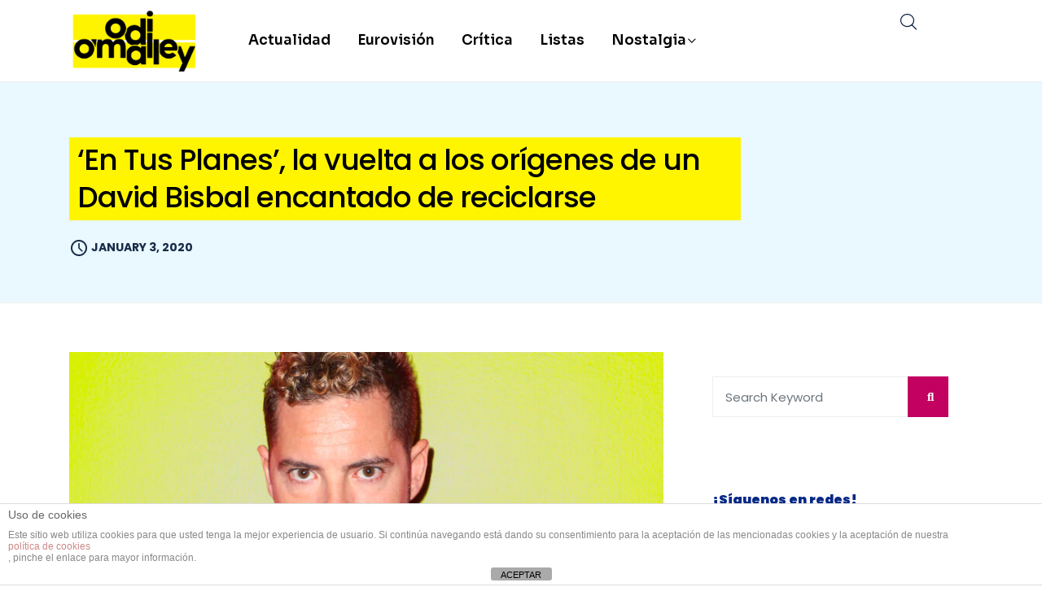

--- FILE ---
content_type: text/html; charset=utf-8
request_url: https://www.google.com/recaptcha/api2/aframe
body_size: 264
content:
<!DOCTYPE HTML><html><head><meta http-equiv="content-type" content="text/html; charset=UTF-8"></head><body><script nonce="GWCafulS6vym6Gm9saBftw">/** Anti-fraud and anti-abuse applications only. See google.com/recaptcha */ try{var clients={'sodar':'https://pagead2.googlesyndication.com/pagead/sodar?'};window.addEventListener("message",function(a){try{if(a.source===window.parent){var b=JSON.parse(a.data);var c=clients[b['id']];if(c){var d=document.createElement('img');d.src=c+b['params']+'&rc='+(localStorage.getItem("rc::a")?sessionStorage.getItem("rc::b"):"");window.document.body.appendChild(d);sessionStorage.setItem("rc::e",parseInt(sessionStorage.getItem("rc::e")||0)+1);localStorage.setItem("rc::h",'1768788662114');}}}catch(b){}});window.parent.postMessage("_grecaptcha_ready", "*");}catch(b){}</script></body></html>